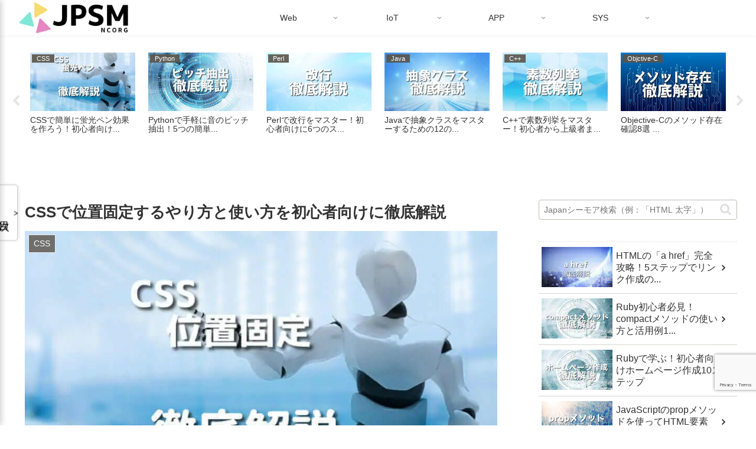

--- FILE ---
content_type: text/html; charset=utf-8
request_url: https://www.google.com/recaptcha/api2/anchor?ar=1&k=6LcoSHoqAAAAAJKjPQmD5LCcWbBuP584wp-CRQ2y&co=aHR0cHM6Ly9qcC1zZWVtb3JlLmNvbTo0NDM.&hl=en&v=N67nZn4AqZkNcbeMu4prBgzg&size=invisible&anchor-ms=20000&execute-ms=30000&cb=d8plirebf4x4
body_size: 48917
content:
<!DOCTYPE HTML><html dir="ltr" lang="en"><head><meta http-equiv="Content-Type" content="text/html; charset=UTF-8">
<meta http-equiv="X-UA-Compatible" content="IE=edge">
<title>reCAPTCHA</title>
<style type="text/css">
/* cyrillic-ext */
@font-face {
  font-family: 'Roboto';
  font-style: normal;
  font-weight: 400;
  font-stretch: 100%;
  src: url(//fonts.gstatic.com/s/roboto/v48/KFO7CnqEu92Fr1ME7kSn66aGLdTylUAMa3GUBHMdazTgWw.woff2) format('woff2');
  unicode-range: U+0460-052F, U+1C80-1C8A, U+20B4, U+2DE0-2DFF, U+A640-A69F, U+FE2E-FE2F;
}
/* cyrillic */
@font-face {
  font-family: 'Roboto';
  font-style: normal;
  font-weight: 400;
  font-stretch: 100%;
  src: url(//fonts.gstatic.com/s/roboto/v48/KFO7CnqEu92Fr1ME7kSn66aGLdTylUAMa3iUBHMdazTgWw.woff2) format('woff2');
  unicode-range: U+0301, U+0400-045F, U+0490-0491, U+04B0-04B1, U+2116;
}
/* greek-ext */
@font-face {
  font-family: 'Roboto';
  font-style: normal;
  font-weight: 400;
  font-stretch: 100%;
  src: url(//fonts.gstatic.com/s/roboto/v48/KFO7CnqEu92Fr1ME7kSn66aGLdTylUAMa3CUBHMdazTgWw.woff2) format('woff2');
  unicode-range: U+1F00-1FFF;
}
/* greek */
@font-face {
  font-family: 'Roboto';
  font-style: normal;
  font-weight: 400;
  font-stretch: 100%;
  src: url(//fonts.gstatic.com/s/roboto/v48/KFO7CnqEu92Fr1ME7kSn66aGLdTylUAMa3-UBHMdazTgWw.woff2) format('woff2');
  unicode-range: U+0370-0377, U+037A-037F, U+0384-038A, U+038C, U+038E-03A1, U+03A3-03FF;
}
/* math */
@font-face {
  font-family: 'Roboto';
  font-style: normal;
  font-weight: 400;
  font-stretch: 100%;
  src: url(//fonts.gstatic.com/s/roboto/v48/KFO7CnqEu92Fr1ME7kSn66aGLdTylUAMawCUBHMdazTgWw.woff2) format('woff2');
  unicode-range: U+0302-0303, U+0305, U+0307-0308, U+0310, U+0312, U+0315, U+031A, U+0326-0327, U+032C, U+032F-0330, U+0332-0333, U+0338, U+033A, U+0346, U+034D, U+0391-03A1, U+03A3-03A9, U+03B1-03C9, U+03D1, U+03D5-03D6, U+03F0-03F1, U+03F4-03F5, U+2016-2017, U+2034-2038, U+203C, U+2040, U+2043, U+2047, U+2050, U+2057, U+205F, U+2070-2071, U+2074-208E, U+2090-209C, U+20D0-20DC, U+20E1, U+20E5-20EF, U+2100-2112, U+2114-2115, U+2117-2121, U+2123-214F, U+2190, U+2192, U+2194-21AE, U+21B0-21E5, U+21F1-21F2, U+21F4-2211, U+2213-2214, U+2216-22FF, U+2308-230B, U+2310, U+2319, U+231C-2321, U+2336-237A, U+237C, U+2395, U+239B-23B7, U+23D0, U+23DC-23E1, U+2474-2475, U+25AF, U+25B3, U+25B7, U+25BD, U+25C1, U+25CA, U+25CC, U+25FB, U+266D-266F, U+27C0-27FF, U+2900-2AFF, U+2B0E-2B11, U+2B30-2B4C, U+2BFE, U+3030, U+FF5B, U+FF5D, U+1D400-1D7FF, U+1EE00-1EEFF;
}
/* symbols */
@font-face {
  font-family: 'Roboto';
  font-style: normal;
  font-weight: 400;
  font-stretch: 100%;
  src: url(//fonts.gstatic.com/s/roboto/v48/KFO7CnqEu92Fr1ME7kSn66aGLdTylUAMaxKUBHMdazTgWw.woff2) format('woff2');
  unicode-range: U+0001-000C, U+000E-001F, U+007F-009F, U+20DD-20E0, U+20E2-20E4, U+2150-218F, U+2190, U+2192, U+2194-2199, U+21AF, U+21E6-21F0, U+21F3, U+2218-2219, U+2299, U+22C4-22C6, U+2300-243F, U+2440-244A, U+2460-24FF, U+25A0-27BF, U+2800-28FF, U+2921-2922, U+2981, U+29BF, U+29EB, U+2B00-2BFF, U+4DC0-4DFF, U+FFF9-FFFB, U+10140-1018E, U+10190-1019C, U+101A0, U+101D0-101FD, U+102E0-102FB, U+10E60-10E7E, U+1D2C0-1D2D3, U+1D2E0-1D37F, U+1F000-1F0FF, U+1F100-1F1AD, U+1F1E6-1F1FF, U+1F30D-1F30F, U+1F315, U+1F31C, U+1F31E, U+1F320-1F32C, U+1F336, U+1F378, U+1F37D, U+1F382, U+1F393-1F39F, U+1F3A7-1F3A8, U+1F3AC-1F3AF, U+1F3C2, U+1F3C4-1F3C6, U+1F3CA-1F3CE, U+1F3D4-1F3E0, U+1F3ED, U+1F3F1-1F3F3, U+1F3F5-1F3F7, U+1F408, U+1F415, U+1F41F, U+1F426, U+1F43F, U+1F441-1F442, U+1F444, U+1F446-1F449, U+1F44C-1F44E, U+1F453, U+1F46A, U+1F47D, U+1F4A3, U+1F4B0, U+1F4B3, U+1F4B9, U+1F4BB, U+1F4BF, U+1F4C8-1F4CB, U+1F4D6, U+1F4DA, U+1F4DF, U+1F4E3-1F4E6, U+1F4EA-1F4ED, U+1F4F7, U+1F4F9-1F4FB, U+1F4FD-1F4FE, U+1F503, U+1F507-1F50B, U+1F50D, U+1F512-1F513, U+1F53E-1F54A, U+1F54F-1F5FA, U+1F610, U+1F650-1F67F, U+1F687, U+1F68D, U+1F691, U+1F694, U+1F698, U+1F6AD, U+1F6B2, U+1F6B9-1F6BA, U+1F6BC, U+1F6C6-1F6CF, U+1F6D3-1F6D7, U+1F6E0-1F6EA, U+1F6F0-1F6F3, U+1F6F7-1F6FC, U+1F700-1F7FF, U+1F800-1F80B, U+1F810-1F847, U+1F850-1F859, U+1F860-1F887, U+1F890-1F8AD, U+1F8B0-1F8BB, U+1F8C0-1F8C1, U+1F900-1F90B, U+1F93B, U+1F946, U+1F984, U+1F996, U+1F9E9, U+1FA00-1FA6F, U+1FA70-1FA7C, U+1FA80-1FA89, U+1FA8F-1FAC6, U+1FACE-1FADC, U+1FADF-1FAE9, U+1FAF0-1FAF8, U+1FB00-1FBFF;
}
/* vietnamese */
@font-face {
  font-family: 'Roboto';
  font-style: normal;
  font-weight: 400;
  font-stretch: 100%;
  src: url(//fonts.gstatic.com/s/roboto/v48/KFO7CnqEu92Fr1ME7kSn66aGLdTylUAMa3OUBHMdazTgWw.woff2) format('woff2');
  unicode-range: U+0102-0103, U+0110-0111, U+0128-0129, U+0168-0169, U+01A0-01A1, U+01AF-01B0, U+0300-0301, U+0303-0304, U+0308-0309, U+0323, U+0329, U+1EA0-1EF9, U+20AB;
}
/* latin-ext */
@font-face {
  font-family: 'Roboto';
  font-style: normal;
  font-weight: 400;
  font-stretch: 100%;
  src: url(//fonts.gstatic.com/s/roboto/v48/KFO7CnqEu92Fr1ME7kSn66aGLdTylUAMa3KUBHMdazTgWw.woff2) format('woff2');
  unicode-range: U+0100-02BA, U+02BD-02C5, U+02C7-02CC, U+02CE-02D7, U+02DD-02FF, U+0304, U+0308, U+0329, U+1D00-1DBF, U+1E00-1E9F, U+1EF2-1EFF, U+2020, U+20A0-20AB, U+20AD-20C0, U+2113, U+2C60-2C7F, U+A720-A7FF;
}
/* latin */
@font-face {
  font-family: 'Roboto';
  font-style: normal;
  font-weight: 400;
  font-stretch: 100%;
  src: url(//fonts.gstatic.com/s/roboto/v48/KFO7CnqEu92Fr1ME7kSn66aGLdTylUAMa3yUBHMdazQ.woff2) format('woff2');
  unicode-range: U+0000-00FF, U+0131, U+0152-0153, U+02BB-02BC, U+02C6, U+02DA, U+02DC, U+0304, U+0308, U+0329, U+2000-206F, U+20AC, U+2122, U+2191, U+2193, U+2212, U+2215, U+FEFF, U+FFFD;
}
/* cyrillic-ext */
@font-face {
  font-family: 'Roboto';
  font-style: normal;
  font-weight: 500;
  font-stretch: 100%;
  src: url(//fonts.gstatic.com/s/roboto/v48/KFO7CnqEu92Fr1ME7kSn66aGLdTylUAMa3GUBHMdazTgWw.woff2) format('woff2');
  unicode-range: U+0460-052F, U+1C80-1C8A, U+20B4, U+2DE0-2DFF, U+A640-A69F, U+FE2E-FE2F;
}
/* cyrillic */
@font-face {
  font-family: 'Roboto';
  font-style: normal;
  font-weight: 500;
  font-stretch: 100%;
  src: url(//fonts.gstatic.com/s/roboto/v48/KFO7CnqEu92Fr1ME7kSn66aGLdTylUAMa3iUBHMdazTgWw.woff2) format('woff2');
  unicode-range: U+0301, U+0400-045F, U+0490-0491, U+04B0-04B1, U+2116;
}
/* greek-ext */
@font-face {
  font-family: 'Roboto';
  font-style: normal;
  font-weight: 500;
  font-stretch: 100%;
  src: url(//fonts.gstatic.com/s/roboto/v48/KFO7CnqEu92Fr1ME7kSn66aGLdTylUAMa3CUBHMdazTgWw.woff2) format('woff2');
  unicode-range: U+1F00-1FFF;
}
/* greek */
@font-face {
  font-family: 'Roboto';
  font-style: normal;
  font-weight: 500;
  font-stretch: 100%;
  src: url(//fonts.gstatic.com/s/roboto/v48/KFO7CnqEu92Fr1ME7kSn66aGLdTylUAMa3-UBHMdazTgWw.woff2) format('woff2');
  unicode-range: U+0370-0377, U+037A-037F, U+0384-038A, U+038C, U+038E-03A1, U+03A3-03FF;
}
/* math */
@font-face {
  font-family: 'Roboto';
  font-style: normal;
  font-weight: 500;
  font-stretch: 100%;
  src: url(//fonts.gstatic.com/s/roboto/v48/KFO7CnqEu92Fr1ME7kSn66aGLdTylUAMawCUBHMdazTgWw.woff2) format('woff2');
  unicode-range: U+0302-0303, U+0305, U+0307-0308, U+0310, U+0312, U+0315, U+031A, U+0326-0327, U+032C, U+032F-0330, U+0332-0333, U+0338, U+033A, U+0346, U+034D, U+0391-03A1, U+03A3-03A9, U+03B1-03C9, U+03D1, U+03D5-03D6, U+03F0-03F1, U+03F4-03F5, U+2016-2017, U+2034-2038, U+203C, U+2040, U+2043, U+2047, U+2050, U+2057, U+205F, U+2070-2071, U+2074-208E, U+2090-209C, U+20D0-20DC, U+20E1, U+20E5-20EF, U+2100-2112, U+2114-2115, U+2117-2121, U+2123-214F, U+2190, U+2192, U+2194-21AE, U+21B0-21E5, U+21F1-21F2, U+21F4-2211, U+2213-2214, U+2216-22FF, U+2308-230B, U+2310, U+2319, U+231C-2321, U+2336-237A, U+237C, U+2395, U+239B-23B7, U+23D0, U+23DC-23E1, U+2474-2475, U+25AF, U+25B3, U+25B7, U+25BD, U+25C1, U+25CA, U+25CC, U+25FB, U+266D-266F, U+27C0-27FF, U+2900-2AFF, U+2B0E-2B11, U+2B30-2B4C, U+2BFE, U+3030, U+FF5B, U+FF5D, U+1D400-1D7FF, U+1EE00-1EEFF;
}
/* symbols */
@font-face {
  font-family: 'Roboto';
  font-style: normal;
  font-weight: 500;
  font-stretch: 100%;
  src: url(//fonts.gstatic.com/s/roboto/v48/KFO7CnqEu92Fr1ME7kSn66aGLdTylUAMaxKUBHMdazTgWw.woff2) format('woff2');
  unicode-range: U+0001-000C, U+000E-001F, U+007F-009F, U+20DD-20E0, U+20E2-20E4, U+2150-218F, U+2190, U+2192, U+2194-2199, U+21AF, U+21E6-21F0, U+21F3, U+2218-2219, U+2299, U+22C4-22C6, U+2300-243F, U+2440-244A, U+2460-24FF, U+25A0-27BF, U+2800-28FF, U+2921-2922, U+2981, U+29BF, U+29EB, U+2B00-2BFF, U+4DC0-4DFF, U+FFF9-FFFB, U+10140-1018E, U+10190-1019C, U+101A0, U+101D0-101FD, U+102E0-102FB, U+10E60-10E7E, U+1D2C0-1D2D3, U+1D2E0-1D37F, U+1F000-1F0FF, U+1F100-1F1AD, U+1F1E6-1F1FF, U+1F30D-1F30F, U+1F315, U+1F31C, U+1F31E, U+1F320-1F32C, U+1F336, U+1F378, U+1F37D, U+1F382, U+1F393-1F39F, U+1F3A7-1F3A8, U+1F3AC-1F3AF, U+1F3C2, U+1F3C4-1F3C6, U+1F3CA-1F3CE, U+1F3D4-1F3E0, U+1F3ED, U+1F3F1-1F3F3, U+1F3F5-1F3F7, U+1F408, U+1F415, U+1F41F, U+1F426, U+1F43F, U+1F441-1F442, U+1F444, U+1F446-1F449, U+1F44C-1F44E, U+1F453, U+1F46A, U+1F47D, U+1F4A3, U+1F4B0, U+1F4B3, U+1F4B9, U+1F4BB, U+1F4BF, U+1F4C8-1F4CB, U+1F4D6, U+1F4DA, U+1F4DF, U+1F4E3-1F4E6, U+1F4EA-1F4ED, U+1F4F7, U+1F4F9-1F4FB, U+1F4FD-1F4FE, U+1F503, U+1F507-1F50B, U+1F50D, U+1F512-1F513, U+1F53E-1F54A, U+1F54F-1F5FA, U+1F610, U+1F650-1F67F, U+1F687, U+1F68D, U+1F691, U+1F694, U+1F698, U+1F6AD, U+1F6B2, U+1F6B9-1F6BA, U+1F6BC, U+1F6C6-1F6CF, U+1F6D3-1F6D7, U+1F6E0-1F6EA, U+1F6F0-1F6F3, U+1F6F7-1F6FC, U+1F700-1F7FF, U+1F800-1F80B, U+1F810-1F847, U+1F850-1F859, U+1F860-1F887, U+1F890-1F8AD, U+1F8B0-1F8BB, U+1F8C0-1F8C1, U+1F900-1F90B, U+1F93B, U+1F946, U+1F984, U+1F996, U+1F9E9, U+1FA00-1FA6F, U+1FA70-1FA7C, U+1FA80-1FA89, U+1FA8F-1FAC6, U+1FACE-1FADC, U+1FADF-1FAE9, U+1FAF0-1FAF8, U+1FB00-1FBFF;
}
/* vietnamese */
@font-face {
  font-family: 'Roboto';
  font-style: normal;
  font-weight: 500;
  font-stretch: 100%;
  src: url(//fonts.gstatic.com/s/roboto/v48/KFO7CnqEu92Fr1ME7kSn66aGLdTylUAMa3OUBHMdazTgWw.woff2) format('woff2');
  unicode-range: U+0102-0103, U+0110-0111, U+0128-0129, U+0168-0169, U+01A0-01A1, U+01AF-01B0, U+0300-0301, U+0303-0304, U+0308-0309, U+0323, U+0329, U+1EA0-1EF9, U+20AB;
}
/* latin-ext */
@font-face {
  font-family: 'Roboto';
  font-style: normal;
  font-weight: 500;
  font-stretch: 100%;
  src: url(//fonts.gstatic.com/s/roboto/v48/KFO7CnqEu92Fr1ME7kSn66aGLdTylUAMa3KUBHMdazTgWw.woff2) format('woff2');
  unicode-range: U+0100-02BA, U+02BD-02C5, U+02C7-02CC, U+02CE-02D7, U+02DD-02FF, U+0304, U+0308, U+0329, U+1D00-1DBF, U+1E00-1E9F, U+1EF2-1EFF, U+2020, U+20A0-20AB, U+20AD-20C0, U+2113, U+2C60-2C7F, U+A720-A7FF;
}
/* latin */
@font-face {
  font-family: 'Roboto';
  font-style: normal;
  font-weight: 500;
  font-stretch: 100%;
  src: url(//fonts.gstatic.com/s/roboto/v48/KFO7CnqEu92Fr1ME7kSn66aGLdTylUAMa3yUBHMdazQ.woff2) format('woff2');
  unicode-range: U+0000-00FF, U+0131, U+0152-0153, U+02BB-02BC, U+02C6, U+02DA, U+02DC, U+0304, U+0308, U+0329, U+2000-206F, U+20AC, U+2122, U+2191, U+2193, U+2212, U+2215, U+FEFF, U+FFFD;
}
/* cyrillic-ext */
@font-face {
  font-family: 'Roboto';
  font-style: normal;
  font-weight: 900;
  font-stretch: 100%;
  src: url(//fonts.gstatic.com/s/roboto/v48/KFO7CnqEu92Fr1ME7kSn66aGLdTylUAMa3GUBHMdazTgWw.woff2) format('woff2');
  unicode-range: U+0460-052F, U+1C80-1C8A, U+20B4, U+2DE0-2DFF, U+A640-A69F, U+FE2E-FE2F;
}
/* cyrillic */
@font-face {
  font-family: 'Roboto';
  font-style: normal;
  font-weight: 900;
  font-stretch: 100%;
  src: url(//fonts.gstatic.com/s/roboto/v48/KFO7CnqEu92Fr1ME7kSn66aGLdTylUAMa3iUBHMdazTgWw.woff2) format('woff2');
  unicode-range: U+0301, U+0400-045F, U+0490-0491, U+04B0-04B1, U+2116;
}
/* greek-ext */
@font-face {
  font-family: 'Roboto';
  font-style: normal;
  font-weight: 900;
  font-stretch: 100%;
  src: url(//fonts.gstatic.com/s/roboto/v48/KFO7CnqEu92Fr1ME7kSn66aGLdTylUAMa3CUBHMdazTgWw.woff2) format('woff2');
  unicode-range: U+1F00-1FFF;
}
/* greek */
@font-face {
  font-family: 'Roboto';
  font-style: normal;
  font-weight: 900;
  font-stretch: 100%;
  src: url(//fonts.gstatic.com/s/roboto/v48/KFO7CnqEu92Fr1ME7kSn66aGLdTylUAMa3-UBHMdazTgWw.woff2) format('woff2');
  unicode-range: U+0370-0377, U+037A-037F, U+0384-038A, U+038C, U+038E-03A1, U+03A3-03FF;
}
/* math */
@font-face {
  font-family: 'Roboto';
  font-style: normal;
  font-weight: 900;
  font-stretch: 100%;
  src: url(//fonts.gstatic.com/s/roboto/v48/KFO7CnqEu92Fr1ME7kSn66aGLdTylUAMawCUBHMdazTgWw.woff2) format('woff2');
  unicode-range: U+0302-0303, U+0305, U+0307-0308, U+0310, U+0312, U+0315, U+031A, U+0326-0327, U+032C, U+032F-0330, U+0332-0333, U+0338, U+033A, U+0346, U+034D, U+0391-03A1, U+03A3-03A9, U+03B1-03C9, U+03D1, U+03D5-03D6, U+03F0-03F1, U+03F4-03F5, U+2016-2017, U+2034-2038, U+203C, U+2040, U+2043, U+2047, U+2050, U+2057, U+205F, U+2070-2071, U+2074-208E, U+2090-209C, U+20D0-20DC, U+20E1, U+20E5-20EF, U+2100-2112, U+2114-2115, U+2117-2121, U+2123-214F, U+2190, U+2192, U+2194-21AE, U+21B0-21E5, U+21F1-21F2, U+21F4-2211, U+2213-2214, U+2216-22FF, U+2308-230B, U+2310, U+2319, U+231C-2321, U+2336-237A, U+237C, U+2395, U+239B-23B7, U+23D0, U+23DC-23E1, U+2474-2475, U+25AF, U+25B3, U+25B7, U+25BD, U+25C1, U+25CA, U+25CC, U+25FB, U+266D-266F, U+27C0-27FF, U+2900-2AFF, U+2B0E-2B11, U+2B30-2B4C, U+2BFE, U+3030, U+FF5B, U+FF5D, U+1D400-1D7FF, U+1EE00-1EEFF;
}
/* symbols */
@font-face {
  font-family: 'Roboto';
  font-style: normal;
  font-weight: 900;
  font-stretch: 100%;
  src: url(//fonts.gstatic.com/s/roboto/v48/KFO7CnqEu92Fr1ME7kSn66aGLdTylUAMaxKUBHMdazTgWw.woff2) format('woff2');
  unicode-range: U+0001-000C, U+000E-001F, U+007F-009F, U+20DD-20E0, U+20E2-20E4, U+2150-218F, U+2190, U+2192, U+2194-2199, U+21AF, U+21E6-21F0, U+21F3, U+2218-2219, U+2299, U+22C4-22C6, U+2300-243F, U+2440-244A, U+2460-24FF, U+25A0-27BF, U+2800-28FF, U+2921-2922, U+2981, U+29BF, U+29EB, U+2B00-2BFF, U+4DC0-4DFF, U+FFF9-FFFB, U+10140-1018E, U+10190-1019C, U+101A0, U+101D0-101FD, U+102E0-102FB, U+10E60-10E7E, U+1D2C0-1D2D3, U+1D2E0-1D37F, U+1F000-1F0FF, U+1F100-1F1AD, U+1F1E6-1F1FF, U+1F30D-1F30F, U+1F315, U+1F31C, U+1F31E, U+1F320-1F32C, U+1F336, U+1F378, U+1F37D, U+1F382, U+1F393-1F39F, U+1F3A7-1F3A8, U+1F3AC-1F3AF, U+1F3C2, U+1F3C4-1F3C6, U+1F3CA-1F3CE, U+1F3D4-1F3E0, U+1F3ED, U+1F3F1-1F3F3, U+1F3F5-1F3F7, U+1F408, U+1F415, U+1F41F, U+1F426, U+1F43F, U+1F441-1F442, U+1F444, U+1F446-1F449, U+1F44C-1F44E, U+1F453, U+1F46A, U+1F47D, U+1F4A3, U+1F4B0, U+1F4B3, U+1F4B9, U+1F4BB, U+1F4BF, U+1F4C8-1F4CB, U+1F4D6, U+1F4DA, U+1F4DF, U+1F4E3-1F4E6, U+1F4EA-1F4ED, U+1F4F7, U+1F4F9-1F4FB, U+1F4FD-1F4FE, U+1F503, U+1F507-1F50B, U+1F50D, U+1F512-1F513, U+1F53E-1F54A, U+1F54F-1F5FA, U+1F610, U+1F650-1F67F, U+1F687, U+1F68D, U+1F691, U+1F694, U+1F698, U+1F6AD, U+1F6B2, U+1F6B9-1F6BA, U+1F6BC, U+1F6C6-1F6CF, U+1F6D3-1F6D7, U+1F6E0-1F6EA, U+1F6F0-1F6F3, U+1F6F7-1F6FC, U+1F700-1F7FF, U+1F800-1F80B, U+1F810-1F847, U+1F850-1F859, U+1F860-1F887, U+1F890-1F8AD, U+1F8B0-1F8BB, U+1F8C0-1F8C1, U+1F900-1F90B, U+1F93B, U+1F946, U+1F984, U+1F996, U+1F9E9, U+1FA00-1FA6F, U+1FA70-1FA7C, U+1FA80-1FA89, U+1FA8F-1FAC6, U+1FACE-1FADC, U+1FADF-1FAE9, U+1FAF0-1FAF8, U+1FB00-1FBFF;
}
/* vietnamese */
@font-face {
  font-family: 'Roboto';
  font-style: normal;
  font-weight: 900;
  font-stretch: 100%;
  src: url(//fonts.gstatic.com/s/roboto/v48/KFO7CnqEu92Fr1ME7kSn66aGLdTylUAMa3OUBHMdazTgWw.woff2) format('woff2');
  unicode-range: U+0102-0103, U+0110-0111, U+0128-0129, U+0168-0169, U+01A0-01A1, U+01AF-01B0, U+0300-0301, U+0303-0304, U+0308-0309, U+0323, U+0329, U+1EA0-1EF9, U+20AB;
}
/* latin-ext */
@font-face {
  font-family: 'Roboto';
  font-style: normal;
  font-weight: 900;
  font-stretch: 100%;
  src: url(//fonts.gstatic.com/s/roboto/v48/KFO7CnqEu92Fr1ME7kSn66aGLdTylUAMa3KUBHMdazTgWw.woff2) format('woff2');
  unicode-range: U+0100-02BA, U+02BD-02C5, U+02C7-02CC, U+02CE-02D7, U+02DD-02FF, U+0304, U+0308, U+0329, U+1D00-1DBF, U+1E00-1E9F, U+1EF2-1EFF, U+2020, U+20A0-20AB, U+20AD-20C0, U+2113, U+2C60-2C7F, U+A720-A7FF;
}
/* latin */
@font-face {
  font-family: 'Roboto';
  font-style: normal;
  font-weight: 900;
  font-stretch: 100%;
  src: url(//fonts.gstatic.com/s/roboto/v48/KFO7CnqEu92Fr1ME7kSn66aGLdTylUAMa3yUBHMdazQ.woff2) format('woff2');
  unicode-range: U+0000-00FF, U+0131, U+0152-0153, U+02BB-02BC, U+02C6, U+02DA, U+02DC, U+0304, U+0308, U+0329, U+2000-206F, U+20AC, U+2122, U+2191, U+2193, U+2212, U+2215, U+FEFF, U+FFFD;
}

</style>
<link rel="stylesheet" type="text/css" href="https://www.gstatic.com/recaptcha/releases/N67nZn4AqZkNcbeMu4prBgzg/styles__ltr.css">
<script nonce="SS7Q83HwcSzMBUtNnXDzxQ" type="text/javascript">window['__recaptcha_api'] = 'https://www.google.com/recaptcha/api2/';</script>
<script type="text/javascript" src="https://www.gstatic.com/recaptcha/releases/N67nZn4AqZkNcbeMu4prBgzg/recaptcha__en.js" nonce="SS7Q83HwcSzMBUtNnXDzxQ">
      
    </script></head>
<body><div id="rc-anchor-alert" class="rc-anchor-alert"></div>
<input type="hidden" id="recaptcha-token" value="[base64]">
<script type="text/javascript" nonce="SS7Q83HwcSzMBUtNnXDzxQ">
      recaptcha.anchor.Main.init("[\x22ainput\x22,[\x22bgdata\x22,\x22\x22,\[base64]/[base64]/[base64]/[base64]/[base64]/[base64]/[base64]/[base64]/[base64]/[base64]/[base64]/[base64]/[base64]/[base64]\x22,\[base64]\\u003d\\u003d\x22,\x22w71OwpvDnsOdwrgpGm7Duh4awrwOL8O2T11vXcKLwrVKTcOPwpXDosOAFXTCosKvw4zCkgbDhcKjw5fDh8K4wr0kwqpyQHxUw6LCngtbfMKDw4nCicK/TcOMw4rDgMKZwplWQGtlDsKrGcKywp0TKsOYIMOHOcO2w5HDunvClmzDqcKewqTChsKOwoR8fMO4woLDuUcMDx3Cmygaw6spwoUrwpbCkl7CisOJw53DsltVwrrCqcOKMz/Cm8Oww6hEwrrCjjVow5tUwoIfw7pMw5HDnsO4csOSwrw6wr9zBcK6McOISCXCjGjDnsO+S8KcbsK/wrNDw61hNsOPw6cpwq5Cw4w7CMKOw6/CtsObWUsNw4QqwrzDjsO6B8OLw7HCqsK0wodIwpnDsMKmw6LDp8OiCAY4woFvw6g4PA5Mw55SOsOdBMOLwppywpxEwq3CvsK0wos8JMKuwoXCrsKbAW7DrcK9bSFQw5BxMF/CncOTMcOhwqLDscKew7rDpikow5vCs8KcwpILw6jChhLCm8OIwrLCgMKDwqcoMSXCsEtYasOub8KaaMKCBcOkXsO7w6dQEAXDmsKsbMOWfDt3A8KZw4wLw63Ch8Kgwqcww7TDs8O7w7/DqGdsQwBgVDxuOy7Dl8Ogw6DCrcO8VCxEADzCnsKGKlNDw75ZSWJYw7QBeS9YCMK9w7/CogQjaMOmVcOhY8K2w7Bxw7PDrTVQw5vDpsOfS8KWFcKAI8O/[base64]/[base64]/CvcOGH8OHw5VrwogOaMOvwpvDp8KmaQnCtzd1w4nDoynDkmYEwrRUw57ChU8uShQmw5HDqH9RwpLDkcKew4ICwpohw5DCk8KGbjQxBiLDm39xcsOHKMOBbUrCnMOEQkp2w7jDnsOPw7nCkEbCgsKsZ2U/[base64]/ClVXDoGoTX8KYbgHCq2xMb8KEEMOjMcOkw5HDqsKcCzEJwrTCkMOuw7wrZTxgdkTCjRJJw5nDhsOZTVvCklBpLzjDgwPDqMKzNx5KG1bDi3hTw7MDwo3Ch8OCwpHDml/DosKZCMOYw7rCjBIMwoHCtzDDiVQ2Tn3Cow1Vw7cZHcOuw6wvw4lkwrEjw5gIwqpJF8KGw48Uw43DimU+EDPCnsKZXsO+LMO/[base64]/[base64]/[base64]/Cp8OJJCnDvRnDmMOqGsOewonDisKgU3bDsVTDgR5Kwo7CgMOeMcOAdRpmXVDDosK4AMKYdsOFI1HDtMOIBcKLQT3DmSPDscOtOMKYwqpKwobClsOXw4nDkRIVYWrDjUEPwp/CjMKBRMK/wrHDjRjCjcKAwrPDlsKeJEDCicOXIkViw7o2AiLDo8OIw7rDi8OlHHVEw4gow7zDqFkKw6MzRUTCiAdew4LDnnLDoRzDsMKIGj/DqsOswp/DusKFw4oGZDMvw41VEcOXKcOwWhzClMKbw7TCrsOaG8KXwogNCcKZwqbCm8KpwqlLC8KQAsKAX0PDuMORwr8Iw5RtwpnCmE7Cj8O0w4fCoC7DkcKRwoTDksKzF8OTZA1Ew5HCuTApKsKtw4/[base64]/[base64]/DvFJ9bcKbby7DkVbDsirDsQnCpDHDosKhw7rDuCJ3wqQ5C8Ouwp3CrmbCq8OqUsOkwr/DvxoXNXzDs8OkwqbCgRULKw3DpMKPd8Ogw61fwqzDn8KHRXjCombDhj3Cq8Oswr/DuQN6XsOQAcO1CsKGw4p6wpbCmgzDhcOUw5AMKcKET8Khd8K/csK4w6Zcw5IvwrR7TcOAwoLDisKYw5xxwqvDp8Oww7RowosQwpcRw4rCgXMVw5oQw4bDhsKWwr3ClG/[base64]/[base64]/wrbCtsKgdQTCmMKNw78Ww53CrsKMw5XDt1jDiMODwovDpDrCjcKOw7rDs17Dr8KbQRHCosK7wo/DikfCgTvDqV89w7BKEcOKaMOQwqjChR/[base64]/CtW0Jw5tdwrbCtlJOwqVZwq8HFGbDiH5ZGUV0w7TChcOdUMKDEUvDqMO/wphjw6LDtMO/N8K7wpxGw6I8MmwOw5dCFFzCkxjCuSHDjnXDqybDuGdkw7nDuTDDtcObw7DCgSXCo8OyMgdww6Jqw4wmwrfDi8O0TXFqwpwswqJTcMKUBMOsZsOneUwzUsK7FQ/[base64]/GsKBXMOwWsOdwrPDucKbw6XCilvDgFBjXsOJU8KLRcKyTsO3w7/Dui4wwr7Chz1FwrUHwrAMw5/Ds8Ohw6PDgVnDsXrCnMOCajnCkQvDg8KRC2Qhw7Z6w7TDlcOow6lmNhLCr8OjOEN+HVkdGcOxwrUKwr9iNyh+w4J0wrrCg8O6w7HDo8Oawo9GasK4w6law6PDiMO1w6ZnYcOeQQrDvMKTwo0DCMKOw6zCosO8e8KZwqRUw6hWw7hDwrHDrcKuw6IswpTClFPDkBgNw4/DpF/CvCBiWFvCs3zDjsOcw6/CkHvCnsKDw6DCoVPDsMO6esKIw7fCvMOyQDlIwpXDpMOpVUjChlcow6jDnyJZwq9JCXjDtQRCw40PMCnDuBbDukfCrl5hGnwRPsOJw4tbHsKhCCvCo8Olwr/[base64]/b8OJNUR1wrTCscK4bcOiYUkcUcOWFmrDksOlw5N8aBvCnArCiC7CpMK8w4/DjV/[base64]/CgDsTwqnClsOZZgUMeMO8cMKYwpfDusOkHF3Dr8Ocw7Q4w4cgaQ3DhsKgQwnCh1Zuw5PDmcK3UcK5w4jDgXwew4XDrcKuBcOJNMKcwp4yD0LCnQk9bkVFwr7CiisHfsKZw4zCgzPDv8Oawq5qIALCtFLCvMO3wo1TVmB1wpMEQznCvjPCtsK+VRs/[base64]/IMKmRmfCrcKCw5zDncK0PyjDiMOQw4PDrsKrPT0QwoHCi0HCk0cLw6EMW8O0w58XwpUwcMKqw5fChhbChygZwqfClMOWOQLDj8Kyw5AQBcO0Ax/DlhHDjsOUw6vChS3CnMKsdjLDqQLDjyhqV8Kow60Mw686w5M+woZ8wrANY2Q3XXdlTsKJw7vDu8KYe0vCnmDDkcO4w5pCwobCicKsIwTCvH1iZsOGPMKYWDTDqAccFMOsCjLCnlbDtXAUwoF4UFjDoXx2w5BsGCDDtnbDs8KtTA/DtVnDvXfDt8OEMksuG2s9wokTwqUdwopQcCd2w6HCisKXw7PDiz4Qwokhwp3DgsO6w4cqw4TDjcOWfmMYw4V8Qg13wrfCpHV+csOSwqbCgnpISGHCqVJjw7nCgkEhw57CtsO2ZwpNXlTDrjLClTUtSWx9w5JZw4c/OMOuw6bCtMKGHXsDwotWewjCucKawq12wo9pwoHDl0rCjMKnLzvCqTtRVsOiflzDuCgTb8KFw792KWFnQcOBw6VIeMKhIMOiHGF5DErCucOWYMOBTEjCrcODBinCkwPCuwsjw7HDgE0cSMO7wq3DiGQNJhc2w5/DgcOfSSowM8OzKsKIw5PDvHPDssK4b8OQw79Zw4/CicKHw6fDuHrDgF/DvMKew4fCrVXCnlfChcKzw44Qwrxjw6lqWBZtw4HDuMK1w5wWwonDlsKqfsOwwpNAIsObw7sFHVzCultWwq1Zw5sjw5tlwo7CoMO1fR/Cq0rDjivChwXCgcK9wrTCncO1RMO2IsKdf1hkwptqw7bCsT7CgcOXOsKnw74Uw4HCm15jMWfDkj3CsXh0wpTDi2wyDjXDtcOCcRxQw7JMSsKGHFjCviYqMMOFwoxZw6LDvMOETTTDlsKxwppoDMOfd0/[base64]/[base64]/Csjo/BMK9w57Dr8Ocw41Nw5A8D8KVw4xnIGnDgQBQaMOIGcKDCgoaw680UsKoeMOgwq/CucK1w4RSQg3Dr8O5woTCjD/DmB/Dj8OpLsKUwqrDqXfDq2bCsjfDgzRjwoZTTcKlwqHCtMO9wp4awoDDhcOgYyJRw6NvU8KxeUB/wqw6w6vDmlpGVHfClyrCiMKzwr1fWcOQwrg0w7Agw7/Dh8KNAFp1wpbCjEM+csKSOcKOLMOZwobChnIqasKnwrzCkMOhA0NSw6/Dr8KUwrlGdcOtw6HCkTUEQ1DDiTXDk8Osw740w4rDksKSw63Dt0HDqFjCtx/[base64]/[base64]/DusKvw77DjSFHcWgrwrYFOcKcOcK4WAXDl8Ovw5DDicOVKsOSAn0oPGdbwqvCnwMDw6nDiQLCmlsPw5zCtMOyw6HCiWnDocK5WRIYDsO2w63DvAZCw77DvcObwojCrcK1FDXClEtHKhZndQjCnG/ClmvDsWk4wrYhw6nDrMOlGlwpw5TDjcOKw7k8R3rDgsK/dcONRcOsPcK2wpF/EB0ww5Zuw4vDnRzDnsK9TMOQw4TDmcKSw5XCjCt9chpMw4dDfcKAw6QsejzDtQDDs8Kxw5fDosOkwoPCnsKmP1rDocKgwrXCv2TCscOOJCrCucK3wpXDpg/[base64]/aVPDg0TCssOkwrQrLMOsY8KYeCbDr8Kpw41uwqfCk0fDtXHCpsOGw5pbw7FVW8K8wrjCjcOBAcKPMcOuwobDkTMZw4ZyDkNwwrBowqUWwoxuUB4Fw6vChggUJcKowqkTwrnDoS/Dqk9ydS3CnF3ChMOFw6N6wovCvUvDk8O1wq3CkcOVZyVawp7CusO/SsOMw4zDlw7CplbClcKTw7DCrMKoN2jDjCXCh3TDqsKBQcOHRmgbXl8Zw5TCuw1mwr3Dq8OOfMKyw5zDtkY/w4R5I8Oiw7ctPStuCizCvCfChEN0SsOkw6h6bsKqwo4yQRfCnXQSw53DmcKMOsKlZMKNN8ODwrrCmsKpw59Nw4Nse8OAK1fDo1w3w6XDgTfDhDUkw7ocEsOPwplBwofDncOmw71VSSRVwqbCtsOAMGvCjcKtHMKiw5gawoFIK8KcRsOZOsK/wr8NZMORUzPCtExcXxB6wofDoyBYw7nDj8KUccOWa8ONwrLDlsOAGUvDj8OZLnEYw4/[base64]/JMKfIh1nw4fDtcOdw4TDuFJrw4Eiw4HCr8OEwp1wZwTCqcKSUMKBwoUjw67CrsKsFMKqb0Rkw60bA2klw7zDk2LDlj/CgsKcw4YwCHnDiMKgC8O+wqVsH3bDusKsGsK9w5jCmsOXccKYSBMLEsOmMghRwqjCucKRTsOiw4I7e8KyHUEcGgFqw71GWcK8w5PCqETCvjrDnm4MwovCkcOJw5TDucO/QsKXGCdmw6Jnw4ZIf8OWw4xpOHRsw51lPnM/YMOgw6vCncOXaMOow5LDpCvDpDjCtX3CuDt4C8OYw7ljw4c0w7oOw7Nbw7jCk33Dh1xBYDNxc2/ChcOWTcOOeH/[base64]/[base64]/woYYwrXCkwTDqMKUO3cWEMOtADs0wqQlfC4xJjYGWgUBJMKqSMOUWsOLPB/CgCbDhVlhw7stejMkwrHDlcKXw7HDn8KoZlTDpR1kwpNPw55SfcKrU1PDkE4tKMOQNcKfw7jDmsKrS3ttBcOAK3lewo7DrHMIZENxYBNte3BtbMK/[base64]/Di8KVwqk8w7nCgT/DrcOvw5HDksOAw5nCtcOew48tXwdGPAvCrnF1w4YAw4AGE3JWYlTDlMOFw7jCgVHCiMKsPyHCkzzCicKeMcOVFznCj8KaPcK+w6YHH1tQR8KMwqNewqTCmTd4w7nCtsKvJ8OKwrANw71DOcOmA1/DisKXIsKQMBhuwpHDs8OWJ8Klw7o4woppLz1hw7XCog8rKsKbDsKrc0cWw6s/w4PDhsOLDMO2w6lCEMO3CsKjWSRbwoHCnMK4JMK+E8OOesOeTMOPaMKMMlQtA8Ocwqk/w7/CrMKiw4B0fUDDrMOXwpjCmhdLSzEUwpPDgFcTw7TDm0rDksKpwrgTUjPCoMK2CyvDisO/Z2TCowrCv11Jf8KJwpHDo8KMw49tcsK/Q8K9w44Lw4jDhHZ5cMOMX8OQWzg3w53Di19Mw48fF8KFUcOwOhLDskQUTsOSwpHCq2nCgMKQXMKJbF8sXnQsw6EGMhTDuDwzw6HDiWPChXt9PRbDrxHDrMO8w4AIw7vDpMKOKsOPGj1HW8O2wpcqM2fDjsKzI8KXwqrCmwh7N8Otw5oJTsKvw5MjchJTwrZ+w7/Drm18UsOzwqDDv8ObL8KIw5NBwodMwoNdw6ZaCy4Jw43CiMOOWw/CrTIGfsOfP8OdCcKWw58hCizDg8Oow6XCrMKTwrvCnhbCumjDpSfDkjLChTbCj8ONw5XDrGXCnD12a8KRw7fCmhjCqBrDpEckw7cjwrXDosKYw6HDqyUgfcO9w7TDg8KFJsOMwpnDjMKhw6XCoCh4w6BKwpptw5Z6woPCki9iw7RFAHjDuMO9Ci/DqRnDp8OZMsOqw4V5wo8yZMOIwqPCisOjMXTCjn0qRy3DoCJ8wodhw5vDtnJ8GUDCrhsxJsO9EGpVw7cMIB52wpfDtMKAPH1Kw7pcwqp2w4QNZMOwEcOcwofCisODwpDCv8Ofw4lKwoLCgw1lwo/Diw7DqcKkHgzCpUjDsMOyIsOweyQZw5cvw5lSJmXCqCJ5wpwaw5sqHG1ULcOlH8OiF8OBO8OEwrhbw5HCk8OlLSLCjCRJwosODMKqw7fDm15WXm/DuinDgUFrw7/[base64]/Cm8O8wqJ8wosBwqvCmcKEw718GsOgwobCuMOSHBzDnVvCusOow6NuwpBewoc5V27DtmZzw6QAUwrCs8OqGsOvWGLDqFYyI8OMwrg7dj8BHMOCwpXChiY1wrvDp8KGw4/[base64]/CrcK0csKJwpPCjsKHJ2R9U3zDlsKbJsKsw53CtXPDuFvCpsOIwo7CuQluLsKhwrzCknjCknHCjMKXwpjDncO8VmtoGF7DlllRXjhbC8OLwojCslBlREpxZ37Co8OWbMOUZMO8CsKofMOPwpFoaQ3Cj8O8XkLDncKvwps/[base64]/CrF8Dw7/[base64]/ClUlNahXCr3fDiGlJw4JeS8OASQQvw48YBEpawqjCmE/DvsOew78IHcKfLcKCIsKZw79gHsKqw77CuMO4WcKxwrDDgsOfMwvDmcKGw7tiEljClm/DgCdTTMOZZkVlw4PCu03CjcOnN0fDkH5fwp8TwrLCtMKLw4LCtcOmb3rDsGzCpMKAw7/[base64]/wrbDk0c4w79ywqoHw6cJwoTCq8KxBCXDuMKPwrULw4DCsmc6wqBXGl5TRVTCuTfCnkJhwrgyYsOyX1dxw6fDrMOnwrfDowk5KMOhw7ZlSkUEwpzCmsKVw7TDtMO6w5nDlsO0w5vDnsOGWDZOw6zDimRQCjDDiMOEKMOiw5/Dq8Ocw6Rtw4nCoMKrwrLCpcKQHErCkjN7w6/CgSPCpx3DmMOyw6QPS8KBZ8K1AX7CoSMcw6fClMO7wppdw6fDiMK0woTDvG1IL8OSwprCn8K0w7VPdMOge13DkMOlIQzCi8KLNcKaQFdidFhDw7YcWGAeYsK/YMKXw5bCocKIw4QpZcKQQ8KYODt3AMOQw5TDkXnDv1nCvFnCoHZyOsKqf8OMw7xow48rwpVQPTvCs8K5cAXDrcKObMKsw6Fqw6J/[base64]/[base64]/DownDpTPCrcOLw7xkw5Ypw5fCvV7CpsKKScK9w54haGtXw74Vwr5WYFdUa8Knw4pBw73Dry45w4PCrmDCm3HDvGF6wq7CiMKRw5/CkydlwqBjw7QwNMOAwqDCjsOYw4bCksKhfB1cwrPCp8KVaDfDkcK/[base64]/CpsOyAyjDmsOpwootwp8Ow4xlE8KkRmhaHMOgZcOwBMOANg/CsWoMw7zDlF4Dw6hCwrQYw5zCjFYoH8OSwrbDqw8Qw7HCgWLCk8KYMFnDhMOlc2h1YkUtNMKTwqXDiVXCv8O0w7XDs2XCg8OCUCrDlSxMwrtHw55twpjCtsK0wr0JBsKpZBXCgBPClxXCvjzDul5xw6/DjMKMfg4gw7IbRMOYwpc2U8OQXXhVZcOcCcOzaMOewp/ComLChnAWL8O6JzDCl8KZwoXDj2w7w6hNAcOpGMOOw7/DmhVCw6TDikt1w4TCgMK9wqjDgMOewr3CjHDDjHldw53DjhfCocKNEH4zw6/DsMKLEHDClMKXw7sdVHTDhkTDo8KkwpbDhEx9wr3CqA3ClMOCw5ANwr4ew7HDkwg9GMKjw67DkmY/DMO8VcKyYz7Cm8KwRBzDksKHw6EbwowKITHCq8OkwpUNYsONwoQZS8OjSsOwMsOGPwpHw5M/wqFswobDgUvDlkzCjMOrwonDssK5FsKiwrLCvhvCisKbAsO3UxIXOwlHGMKPwovCqjorw4fCl2/DswHCrhVRwoLCtsODw7JuPCsVw4/Ck3rDlcKMO3IGw6VYacKyw7kqwrVHw7PDvHTDo2N3w5o7wqYzw4vCm8OJwrDDkMKDw6o9PMKxw6DChwDDh8OOVkbCtHPCs8O6FA/[base64]/DkMKKw7nDsGwlw5djCMOnE8OJwpUGSsK4MRgyw6/CkCrDrMKowrEqBcKGKwg6wqgMw6cGQQLCox04w6lkw693w7TDvHjCrlNuw6/Dpj80BkTCgUtOwonCthXDokPDpcO2XnAiwpfCpiLDiEzDg8Kyw5jDkcKow6Rew4RHITvDi39Bw6XCrMKLJMKSwrbCgsKFwooXDMOGM8O8w7Zlw4QrCgoMXwvDtsO8w4vDoSXCqmPDkGTDgHUEcF4FdSPCv8KkL2AZw6XDpMKMw6l/YcOPwoBKbgDCo0Vow7XCpsOWw5jDjGQEJz/CsHQ/wpUGM8OewrHCuyrDtsO4w7EBwpw8w7BnwpYuw6XDusOzw5fCi8OuCcK6w6Nhw4jCuiAvNcOTIMKXw5rDjMKNwoXDgcKHWsOEw5XChwcRwrZ5wo8OYw3DiAHDgV89JSg2w7R3AcOVC8K/w59oBMOVP8O5ZF8Nw5HCr8Kew6nDo23DuTfDslRbw4h2wqlMwobCqRRmwrrCphJsJcKXwpM3wp7Ct8Kiwp8qwq4ifsKqfHfDmnUJEcKBCD0gw5/CksO9acKPKkYiwqpASMKud8OEwrFrwqPCoMOQb3Y8wq01w7rCuVHCmsKnbsOJBmTCsMOjwpQNwrkyw4nCi0bDnEUpw5NCeX3CjTEsQ8O1wqTDvgsHw7/Cm8KAW2wvwrbCkcO6w4jCosOkURJPwrIswoXCqWIOTxbDhTjCtMOTwqPDrBZOOsOdBsOLwrbDlnTCrUTDvcKsJXMGw7h4CUPCmsOMWMONw5TDsGrCmsKgw6IEb3Vhw6TCqcKowrYbw7nCpnjDmg/Duk07w4bDh8Kbw43DrMKvw67CgQAdw7d1SMKrMk3CpybCuVIdwph3FmcyV8K6wp9UEE0nb2LCjRjCgsK8CcKPbXrCpCEzw5Ibw5fCnk1tw4cRfUfCgsKYwrZ9w7DCkcOqJ3gcwpTDsMKmw5BZNMOawrBCwprDjMKMwq5iw7RIw5/[base64]/DgX55wqYqwp3DgMO+c8O/worChsKPwrvCsFx6w4/CtsKYHynDocOvw6FlD8K/[base64]/[base64]/[base64]/DsMKLE1nDpWIhw4fDjBUMdMKlD211w5XCicOUw57Dk8OsKCnCpnkLIcOmKcKWW8OHw4JOLh/DmMOcw5TDj8OnwqvClcKgw40vFMKnwpHDscOrey3ClcObccKAwrNew4TCt8KIwpQkKMOtQ8O6w6EWwo7CisKeSEDCo8KFw4jDq3k7wqpFHMKtwrJoAFfDiMKeRV1lw4bDhkNrwrTDvGbCoR/DjQDCkjppwr3Dg8KiwpXCqMO6wq4sZcOAVcOJQ8K5O0HCiMKbBiQ2worDkXc8wqMcO3lcP0hXw7/[base64]/[base64]/Dr2dTTcObwoTDkAhAwrpoQ8K/wr7ChsKjwrRpTcOlMl9kw7jDgsKFWsO8a8KuOcOxwqE1w5nCiH4mw5IrFhIzwpDCqcOxwq3CsFN4JsOyw63DqsOkQMOIOMOPX2cyw75Jw6vCuMKCw5fCuMOUAcOuwrtrwpUKScORw4TCkhNjP8OGEsOGwq9hB1jCm0zDq3HDp07CqsKVw7d8w4/[base64]/[base64]/Cs8K3w6N6C8KdHsK5OsOPY1fChsO/SgUTaQVawpJCwqvCgMKhwp8mw6bDjEU6w4TCl8OmwqTDscOSwpbCk8KmE8KoNMKQFHgybMKCLMKwDMO/[base64]/w6XCt2JPwqTCp8KWDsKRwqXCgsKZGnPCq37Dt8Kdwr7Dr8KxRsOVH3vCusKtwpjDrFzCmsO0OE7CsMKILx0Ew68Uw4vDuHHDuUTDu8Kew7RDKnLDs3nDs8KOfcO0fsK2bcOVQ3PDnCMxw4F6acO+RxdzXiJ/wqbCpMKbDk/DicOEw5/[base64]/CiMKKFB47wqMlPDI0FkYsw73DpsOswpRfwqTCnsOlNcOUAcKsCifDkcK9BMOLA8OBw7ZFWznCgcK6H8ObAMK1wrdpHDV5wqnDnGkrH8OCwpTCi8KNw5AswrbCmBpYXjhFLcK2AMKPw6USwrJzScKaV31OwqzCg2/[base64]/CqUXCh0lFwok1R3Ywf8KkwqbCtn7DmTU6w4bCq0HDsMOndMKYw7FowoDDvsKXwrsQwqHCscK7w5NQw49VwqbDksO4w6fClyXDlTbDnsO4NxTCtcKBFsOEwrPCo1rDrcK/w5R1U8KFw7ULL8OecsOhwqIYNcKSw4fDiMOxRhjCsHLDmXYJwqkSd3tgex7DrSDCpsO+BHlHw6ISwolFw6bDpcKlwoklB8Kfw7x0wroEw6rCnjfDvyLCusK2wqDDkWDCg8OKw4zDuxDCmcKpa8KVLRzCtTXCklXDhMOyKnxrw4/DrMO4w4YYSSp+w5DDqyXDr8KHYRnCqcOYw6nCocKswrXCnMKuwoMXwqTCu0LCmTnCqFXDsMKiLjHDj8KtDMOGQMOiS2FWw5vCtW3DoAgSw6zCjsKlwpBNDMO/fHVpX8K5w70Jw6TCk8O1OsOTTy11wr7DrWXDm3wNAD/Dv8OXwpZnw75SwrrCg3TClMOeQ8ONwrwEMMO3JMKIwqTDp0kfB8Ofa2DCrwnDtxMfRMOKw47DkHswUMKlwqJSDsOgQRrClMKEO8KPbMK5CGLCgsOfFMOsN1YiRGTDscK8IcKowpNUK0ZYw5QPesKnw7nDjcOGBsKDwrR/[base64]/Cg8KoHxx/FgAEwrVUZ3dOw64Zw41XZ3HCh8Oww6dswq0CGRzDgMKGVgHCjQUPw6zChMKnQDTDoCAGwqTDu8K9w4rDq8KCwogswqtSGXk+KsO6wqvDoyjCkUtoYy/DgsOMQcOAw7TDs8Khw7bCgMKtwpfClV5Rw5sFXcK7EcKHw7vDglBGwqlnQMOzIsOyw5DDhcOSwrJkIcKFwqEROcKsXgRGw6jCh8OwwozDsiAXS3NEQsKtw4bDjGdfwrk/WcOzwrlMZsKsw73DgUlgwr8xwpRmwqgEwpnCgFHCrsKZXQ3DvmvCqMOvMF7Dv8KoTj/CjMOUVXgTw7nCrHLDkcO6dsKiX0/CucKJw6XCrsKIwozDplwtcHp+bsKsDAl2wp9gYMOowrZ7JVg0w4DCnzMkCxwuw4vDrsOxJMO8w4sMw7NSw50Zwp7DmXIjBT5VKBdtBy3CicOAWjBICQ/Cvm7DqkbDm8O7JABGHEB0VsK/wrHCnwUMA0Mrw4DDusOIBMObw4YRYsOvNUQNFVHCvsKIKzjCjRt8R8K7w5rCpMKUDMOEIcOuLh/DgsO2wpzDlh3Dj30nYMKjwqbCt8O/wqFGwoIiwoLCh0PDtBxyGMOiwp/[base64]/ChMOBbnsYwp3CpMOKwokHaznCvcKxw40Jw6nCpcOQYMOocScSwoTCm8OVw7JQwp/DgkzDsT1UV8OzwpUXJE4cBMKTUMOYwqnDvsKnw6/CucOuw651w4bCjsO4G8KeFsOVfEHDt8Ovwrwfwp4fwqxAcDnCrGrCmShFYsKeMX7Cm8KCbcK9HW7Dh8O5NMOfdGLDvcOKXwjCrCnDnMOiT8K8GzHDhcKeb1YRfXtCBsORAgUTw4J8AcK4w4Znw4rCgHI1wrjClcKCw7DDssKBD8KITDQ0DRotb3/DpsOiZnRYE8OnKFrCscOMw6fDpnFPw4TCmcOuZTAAwrU+NMKSZ8K5eRfCmsKGwo40DwPDqcKZNsKYw70LwpbDvDXCmBPDsC1Zw7FZwojCj8O2w5Y2cXLDsMOowofDozRbw6fDpcKNLcK2w5jDuDjDusOlw4DCscKVw7/DlsKaw6rClE7DksO5wrx2SDcSw6XCvcOkwrXCixA5JBbCgHhaHMK4L8Ogw5DDr8Kmwq1JwotQFcOGV3XCjTnDjH/ChcOJFMOow6NsFsO/H8OCwpTCq8K5RcKXRMO1w5TCsWhrFcKsZm/ChkzCqCfDgHh7wo4WOUjCosKZwp7Cp8OuOcOIOsKgYcK2bsKmRXRZw4wjZE09wqfChcOPL2bDm8KkC8OtwqgpwqE3QMOZwq7DgsKyJMOQECPDkcKUXhBOShDCgFcNw7s9wrjDtMODTcKDcsKWwqJXwr4lF1BILA/Dr8Olwp3Dv8KjQ2MbBMOTRCUNw5hsOnVmEsO0TMOWAwPCqCLDliRnwqjDpXjDiwbCllF3w51VMTIbLMOiecKEDhkBDShbHcOFwrXDoTTDjMOqw53DlWnCisKVwpYtMiLCrMKgOsOxXG1Vw7VQw5TCg8Kcwo3DscK7w59YD8Okw70/KsO+GVY4cUTCq13CshbDkcKZwpzCj8K3wq7CsSFLb8OreRXCssKjwr1BZFvCnAbCoAHDqMKNw5XDocOJw68+aVnCn2zClhk6UcKCwqnDs3bCvX7Cs0tTMMOWwqsGeC4pIcKWwpRPw67CpsOywoZ2wpbDtHojwrjCnk/DocO0wr0LRmfCiHDDhFrCs0/DvsOVwpBIwqHCnXJmBcKMbAPDrB9YNT/[base64]/woBewrwjwp7DusKJw4vCk13DhTHDrMOKLA3CkcOTdcOtYcKOS8Knaj/DjsObwo84wrrCsWF2RyvCsMKgw4EAcsK1f03CtjzDp0kzwoJJdS9NwqwvYcOIOlrCsAvCrcO9w7d2wqscw5HCjUzDmMKNwpNwwq4Mwo5OwqA0XS/DhsKhwp50FsK/RcOkwpx7WR5yaEcaXsOGw50kw6PDtFI2wpfDnl0FVsKtOcKLXsKqe8KUw7APSsOMw4gjw5rDkRlGwqkrMsK2wo0ULjdGw740IHfDkntYwodkFsOUw7bCj8KDHmh4wpN2PQbCjTHDmsKbw54qwoZQw57Dp0DCmsORwprDusOeXzApw43CiX/[base64]/CvsKjFBg3YFQKBMKZYMOmGAPCiEUoH8KSaMOrKHEjw6bDmcKxfMOFw5xjVEfDuUlDehTCosOrwr3Dqy/[base64]/DtX3CsgbDg29mwrJga8O9wrXDgExZwollw5F1f8KtwrIXMxzCugfDn8KwwqFiD8KYwpQewq9lwrRDw5pUwrk9w5rCksKOKHTCln1/w5s4wqDDgkDDk1R3w6ZEwr0lw7IvwoDDqTwtd8KwbcO/[base64]/Dux1PP1bCssKSwqE9wr3DoGjCgcOqw6PDo8O7woA2w5jDhMOJdyPDoVt8CRDCuTR9w4cCIXnDvx3Cm8KcXWXDpMOWwoI3BQBnWMOPJ8OLwo7DnMKZwo/[base64]/Dkz7CkynDiFF8AcKuw53ChMOiwrTDg8OjT8OlwrLDqhEKKC3CkHnDhR4XM8Knw7DDjAfDrFUjEMORwoVgwpBpQQfCrWwvR8KWwrXDmMO5w79ZKMKvOcKZwq9hw5w9wofDtMKswqtfXEbCt8K6wq0iwp0BO8OAecK7w4jDgw88ZcKeBsKvwq3DsMOeRClLw4PDmgnCuQ/CkBFKGFUuPh7DncO4OxsNwpfCgGzChyLClMKWwoTCk8KILjHCjiHDgyRjYi7Cp0DCtCjCosO0NTLDpMOuw4bDlXBpw6lxw6zDiD7CncKNAMOGw6zDucOowo3CigtHw4bDpw00w7TCucOGw47CtGt0wrHCh3/CpMKTA8O9wobComEEwqU/VmbChcOEwooCwqZGd11/w6LDvE9mwqJcwq7Dp04HPRN/w5UlwpfCtldJw7dLw4fDgUnDkcKaTsKrw5zDvMK0I8Krw4kDHsK4wqAhw7cRwqbDhcKcN1guw6rDh8Ohw5FIw4nDuifCgMKfPCfCmykrwqPDl8KZw7JTwoBcZMK3PBooHDV8fMOcR8KSwokyCQXDpsOpXG3CnsOUwo/[base64]/FmlYZsKlF1giwotKc8KQRcOdZcK7wq5ZwpjDlcKewpFZwrxsfsKjwpXCiV3Dnktgw5nDlcK7ZsKdwpEzCU/CqULCqsKRPMKtIMKhLBDDoxQ4F8KDw4fCkcOCwqtiw6rClcKpIsOuHH09IcK9CQRoQljCvcKmw5smwpjDqR/Du8KkScKvw7cwb8KZw67ClMK5aCjDrkPCgcKgQ8O2w5bCsCnCgTQUKsOQNsKzwr/DkyPCnsK/wo/CoMOPwqsZCCbCtMOtMEk6RMKPwrYZw7gDwqPCn15bwrYKw4vCphYVa2U6OyfDncKwf8KYaRsWw79oTMOmwog7E8KDwrgzw57DrHkBHMKDFXwoCcODckjClHDCgcK/MgzDiAEdwrFXDjEfw4zDulHCvEpNLE8bw5HDnjVFwrt7wox5w7BXLcK+wr7DlnTDq8KNw5TDrsO0w5hZIcOFw6ozw78zwrIEfcOYf8OLw6LDhMKDw5TDhHrDvcOXw57DpsKZw4F3UFM6wq/CqlvDjcKZXHp7Z8O9SwJLw6HDtcOHw5bDj2hRwp86woBTwpjDpsO/FU4sw7nDssOyX8O/[base64]/[base64]/DtMOpYV3DpiRew4XChcKaw7RdIAfDo8Odw49jwot8awPCvGZfw4zCsVMCw6kQw77CpzfDhsKNZhMJw6o5w6ASfcOKw451w5fDuMKwJBUvfWogXjQuLTbDgsOzCXFMw7PDh8KIw5PDjcK2wotWw67CssKyw47DnsOKUUJ/w7M0HsOPw7XCjj7DscOew6IYwqBsAMOBJcKbcjzCuMKjw4DDnA8oMiJjw61rSsOzw7jCtcKkS0V/woxoKsOAf2fDnsKawpZFDsO9bHXDjMKOCcK4G0svZcOZDzEzDxAVwqTDscObc8O7wqpAeCjDvHzCh8KXEF08woc/[base64]/Cp8KBw6zCqcOsccKdWsOWwpvCgHLCvsOFw4ZObBdewr7Dv8KXL8OxYcOJQsKXw7JiMHogHhhoThnDjwfDhwjCocKFwr3DlFnCmMOvH8KAecOibRQgwrcRLUoEwoBNwoXCjcOnw4ZoSlnDosOkwpbCl2bDn8Oqwr4RS8O/woB2FMODZSTCggVCwo5NRl7DsA3CmQLDrcOeMMKHVyrDhMOiw7bDvkdBwoLCucObwoDCnsObR8KtAXVpCsK5w4RGACrClVXCkVDDkcO7DRkaw4pOXDU/WMKAwqnChsOud2DCkzY3HQhdZ2HDgQsRaDnDt1DDsRV/Ql7CtcOew73DmcKIwp/CqF0Xw7PCo8KBwpg2FsONWcKDwpcYw4B+w4fDisOBwqZUI2FqFcK7DyAOw4ZcwpJlTihTZhjDri/CrcKnwp0+HR8Vw4bCocOgwoA4w7LCoMOBwoNFGsOIRmLDqQkPWE3Dh3bDmcOXwqMQw6ZJKTU3woLCkB9VYFdce8Ouw4bDik3DkcOOBsKdEBtwWn3Chl/CpcORw4/CnT/CqcKVFsKiw5sFw7rCsMO4w5hFGcOTHcOhw4zCnBJ3ST/DijrDpF/DpsKLPMObPi09w55VfXLCkcKpDsKCw4cUwr1Iw5URwrrDicKjw4zDuEE7c3HDq8OAw6HDscO1w6HDs3N5wr5SwoLDuWTCs8OMX8KGwp7DgMKGc8OgTmAOCsOywrHDpgzDkMOaScKNw5ZKwrgWwrvDlcO0w6LDnyfDhsK/M8KUwrLDvsKOTcOBw6Yrw4Agw6FwCsKAw5xsw7YWf0nCsEzDh8KDVcODw6PCs0bChiYCaC/DpMK8w67DosOTw7XDgcOhwoXDtAjCsEojwpVJw4rDq8OuwqbDusOPw5fCmgzDvMOhIlFmXBJQw7TDsQ7Dj8K8asKiCsO/w5TCm8OqGsO6wp3Cm0vDocONb8OyYwrDv1Y7w7twwoBfZMOqwqTCsSMlwolIDDF3wrjCm23DiMKcZ8Ouw6LDkD8SSC/DqWhKKG7Dm1ZYw5p/fMOkwpBpa8OBwqUWwr82OsKCD8Kmwr/[base64]/[base64]\\u003d\x22],null,[\x22conf\x22,null,\x226LcoSHoqAAAAAJKjPQmD5LCcWbBuP584wp-CRQ2y\x22,0,null,null,null,1,[21,125,63,73,95,87,41,43,42,83,102,105,109,121],[7059694,974],0,null,null,null,null,0,null,0,null,700,1,null,0,\[base64]/76lBhn6iwkZoQoZnOKMAhmv8xEZ\x22,0,0,null,null,1,null,0,0,null,null,null,0],\x22https://jp-seemore.com:443\x22,null,[3,1,1],null,null,null,1,3600,[\x22https://www.google.com/intl/en/policies/privacy/\x22,\x22https://www.google.com/intl/en/policies/terms/\x22],\x22tmYrn2PZBGReSmGAeIMJHnVsNqzAWeSrBbEAMeBxqRM\\u003d\x22,1,0,null,1,1770103945235,0,0,[26,177,19,111],null,[20],\x22RC-nl6OsRHpDJpJCQ\x22,null,null,null,null,null,\x220dAFcWeA7gzgAvVpRZm8-R_nGhojnS4Yk79Lly6uqj-DVZmNh7BYPa4aZHyTqsFEJQjxPoBG7dYleOjjJeOWO9nkjyqTdgRpzvYQ\x22,1770186745265]");
    </script></body></html>

--- FILE ---
content_type: text/html; charset=utf-8
request_url: https://www.google.com/recaptcha/api2/aframe
body_size: -289
content:
<!DOCTYPE HTML><html><head><meta http-equiv="content-type" content="text/html; charset=UTF-8"></head><body><script nonce="QlM-FHQyq7DeMgMoU_F9eQ">/** Anti-fraud and anti-abuse applications only. See google.com/recaptcha */ try{var clients={'sodar':'https://pagead2.googlesyndication.com/pagead/sodar?'};window.addEventListener("message",function(a){try{if(a.source===window.parent){var b=JSON.parse(a.data);var c=clients[b['id']];if(c){var d=document.createElement('img');d.src=c+b['params']+'&rc='+(localStorage.getItem("rc::a")?sessionStorage.getItem("rc::b"):"");window.document.body.appendChild(d);sessionStorage.setItem("rc::e",parseInt(sessionStorage.getItem("rc::e")||0)+1);localStorage.setItem("rc::h",'1770100346928');}}}catch(b){}});window.parent.postMessage("_grecaptcha_ready", "*");}catch(b){}</script></body></html>